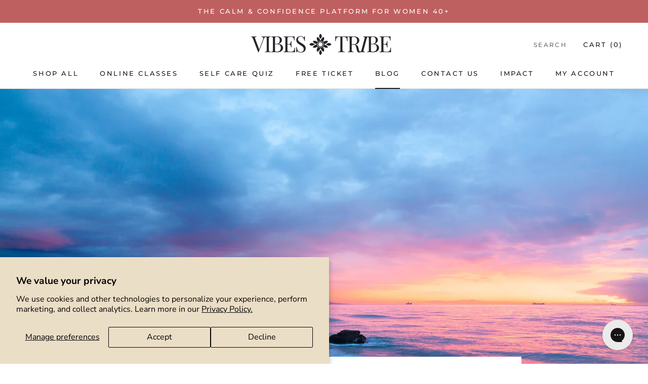

--- FILE ---
content_type: text/css
request_url: https://vibestribe.co/cdn/shop/t/27/assets/flits_custom.css?v=133881370446091440291738558337
body_size: -711
content:
/*# sourceMappingURL=/cdn/shop/t/27/assets/flits_custom.css.map?v=133881370446091440291738558337 */


--- FILE ---
content_type: application/x-javascript
request_url: https://www.goldendev.win/shopify/add-to-cart/shop/status/retails-therapy.myshopify.com.js?58955881
body_size: -380
content:
var addtc_settings_updated = 1725391112;

--- FILE ---
content_type: text/javascript
request_url: https://vibestribe.co/cdn/shop/t/27/assets/flits_custom.js?v=45814961254187116041738558337
body_size: -551
content:
(function(Flits2){Flits2.Metafields.IS_SOCIAL_LOGIN_PAID&&Flits2.Metafields.IS_SOCIAL_LOGIN_ENABLE&&Flits2.LoadStyleScript("socialLoginJs",window.flitsObjects.allCssJs.socialLoginJs.url)})(Flits);
//# sourceMappingURL=/cdn/shop/t/27/assets/flits_custom.js.map?v=45814961254187116041738558337


--- FILE ---
content_type: application/x-javascript
request_url: https://www.goldendev.win/shopify/add-to-cart/shop/status/retails-therapy.myshopify.com.js?29477940
body_size: -144
content:
var addtc_settings_updated = 1725391112;

--- FILE ---
content_type: text/javascript
request_url: https://vibestribe.co/cdn/shop/t/27/assets/custom.js?v=183944157590872491501738558337
body_size: -791
content:
//# sourceMappingURL=/cdn/shop/t/27/assets/custom.js.map?v=183944157590872491501738558337


--- FILE ---
content_type: application/javascript
request_url: https://acdn.goldendev.win/shopify/add-to-cart/js/add-to-cart.js?shop=retails-therapy.myshopify.com
body_size: 180
content:
/**
*	Add to cart script loader.
*	version number: 3.0
*	https://apps.shopify.com/add-to-cart
*/
(function(){	
	var loadScript=function(a,b){var c=document.createElement("script");c.type="text/javascript",c.readyState?c.onreadystatechange=function(){("loaded"==c.readyState||"complete"==c.readyState)&&(c.onreadystatechange=null,b())}:c.onload=function(){b()},c.src=a,document.getElementsByTagName("head")[0].appendChild(c)};
	
			appendScriptUrl('retails-therapy.myshopify.com');
		
	// get script url and append timestamp of last change
	function appendScriptUrl(shop) {

		var timeStamp = Math.floor(Date.now() / (1000*30*1));
		var timestampUrl = 'https://www.goldendev.win/shopify/add-to-cart/shop/status/'+shop+'.js?'+timeStamp;
		
		loadScript(timestampUrl, function() {
			// append app script
			if (typeof addtc_settings_updated == 'undefined') {
				console.log('settings are undefined');
				addtc_settings_updated = 'default-by-script';
			}
										var scriptUrl = "https://acdn.goldendev.win/shopify/add-to-cart/js/add-to-cart-script.js?shop="+shop+"&"+addtc_settings_updated;
						loadScript(scriptUrl, function(){});
		});
	}
})();